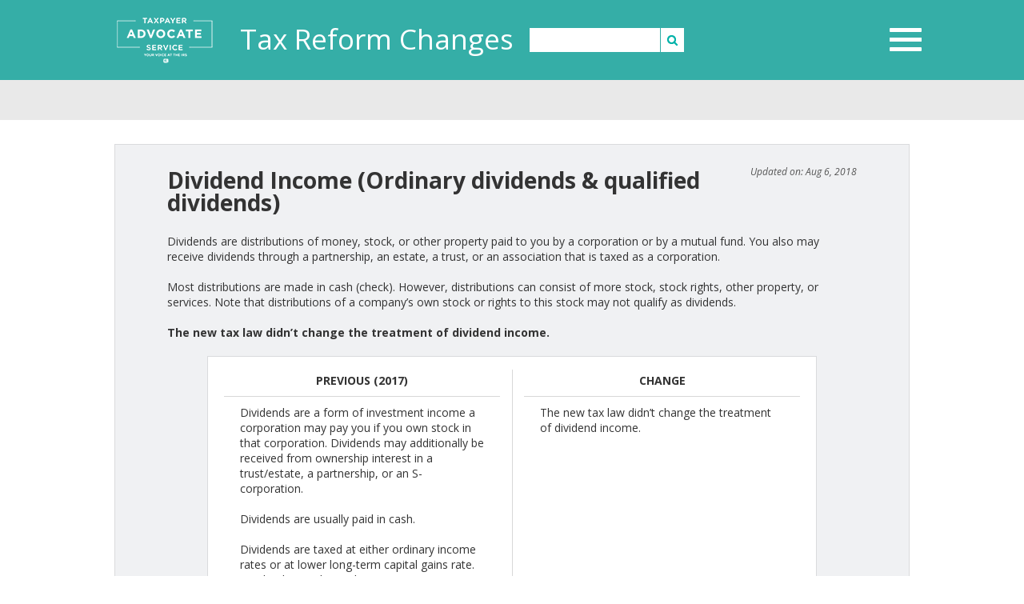

--- FILE ---
content_type: text/html; charset=UTF-8
request_url: https://www.taxchanges.us/change_item/dividend-income-ordinary-dividends-qualified-dividends/
body_size: 11905
content:
<!DOCTYPE html>
<!--[if lte IE 8 ]> <html lang="en-US" class="ie ie8 lte9 lte8 no-js"> <![endif]-->
<!--[if IE 9 ]>     <html lang="en-US" class="ie ie9 lte9 no-js"> <![endif]-->
<!--[if (gt IE 9)|!(IE)]><!--> <html lang="en-US" class="no-js"> <!--<![endif]-->
<head>
	<meta charset="UTF-8">
	<title>Dividend Income (Ordinary dividends &amp; qualified dividends) - TaxChanges.us</title>
	<meta name="HandheldFriendly" content="True">
	<meta name="MobileOptimized" content="320">
	<meta name="viewport" content="width=device-width, initial-scale=1">
	<meta http-equiv="cleartype" content="on">

	<!-- Google tag (gtag.js) -->
<script async src="https://www.googletagmanager.com/gtag/js?id=G-FL8K2QP40C"></script>
<script>
  window.dataLayer = window.dataLayer || [];
  function gtag(){dataLayer.push(arguments);}
  gtag('js', new Date());

  gtag('config', 'G-FL8K2QP40C');
</script>
	
	<meta name='robots' content='index, follow, max-image-preview:large, max-snippet:-1, max-video-preview:-1' />

	<!-- This site is optimized with the Yoast SEO plugin v26.6 - https://yoast.com/wordpress/plugins/seo/ -->
	<meta name="description" content="Most distributions are made in cash (check). However, distributions can consist of more stock, stock rights, other property, or services. Note that distributions of a company’s own stock or rights to this stock may not qualify as dividends. The new tax law didn’t change the treatment of dividend income." />
	<link rel="canonical" href="https://www.taxchanges.us/change_item/dividend-income-ordinary-dividends-qualified-dividends/" />
	<meta property="og:locale" content="en_US" />
	<meta property="og:type" content="article" />
	<meta property="og:title" content="Dividend Income (Ordinary dividends &amp; qualified dividends) - TaxChanges.us" />
	<meta property="og:description" content="Most distributions are made in cash (check). However, distributions can consist of more stock, stock rights, other property, or services. Note that distributions of a company’s own stock or rights to this stock may not qualify as dividends. The new tax law didn’t change the treatment of dividend income." />
	<meta property="og:url" content="https://www.taxchanges.us/change_item/dividend-income-ordinary-dividends-qualified-dividends/" />
	<meta property="og:site_name" content="TaxChanges.us" />
	<meta property="article:modified_time" content="2018-12-18T14:57:50+00:00" />
	<meta name="twitter:card" content="summary_large_image" />
	<script type="application/ld+json" class="yoast-schema-graph">{"@context":"https://schema.org","@graph":[{"@type":"WebPage","@id":"https://www.taxchanges.us/change_item/dividend-income-ordinary-dividends-qualified-dividends/","url":"https://www.taxchanges.us/change_item/dividend-income-ordinary-dividends-qualified-dividends/","name":"Dividend Income (Ordinary dividends & qualified dividends) - TaxChanges.us","isPartOf":{"@id":"https://www.taxchanges.us/#website"},"datePublished":"2018-08-06T20:00:24+00:00","dateModified":"2018-12-18T14:57:50+00:00","description":"Most distributions are made in cash (check). However, distributions can consist of more stock, stock rights, other property, or services. Note that distributions of a company’s own stock or rights to this stock may not qualify as dividends. The new tax law didn’t change the treatment of dividend income.","breadcrumb":{"@id":"https://www.taxchanges.us/change_item/dividend-income-ordinary-dividends-qualified-dividends/#breadcrumb"},"inLanguage":"en-US","potentialAction":[{"@type":"ReadAction","target":["https://www.taxchanges.us/change_item/dividend-income-ordinary-dividends-qualified-dividends/"]}]},{"@type":"BreadcrumbList","@id":"https://www.taxchanges.us/change_item/dividend-income-ordinary-dividends-qualified-dividends/#breadcrumb","itemListElement":[{"@type":"ListItem","position":1,"name":"Home","item":"https://www.taxchanges.us/"},{"@type":"ListItem","position":2,"name":"Change Items","item":"https://www.taxchanges.us/change_item/"},{"@type":"ListItem","position":3,"name":"Dividend Income (Ordinary dividends &#038; qualified dividends)"}]},{"@type":"WebSite","@id":"https://www.taxchanges.us/#website","url":"https://www.taxchanges.us/","name":"TaxChanges.us","description":"Shows you how the new tax law may change your future tax filings and helps you plan for these changes.","potentialAction":[{"@type":"SearchAction","target":{"@type":"EntryPoint","urlTemplate":"https://www.taxchanges.us/?s={search_term_string}"},"query-input":{"@type":"PropertyValueSpecification","valueRequired":true,"valueName":"search_term_string"}}],"inLanguage":"en-US"}]}</script>
	<!-- / Yoast SEO plugin. -->


<link rel='dns-prefetch' href='//cdnjs.cloudflare.com' />
<link rel='dns-prefetch' href='//use.fontawesome.com' />
<script type="text/javascript" id="wpp-js" src="https://www.taxchanges.us/wp-content/plugins/wordpress-popular-posts/assets/js/wpp.min.js?ver=7.3.6" data-sampling="0" data-sampling-rate="100" data-api-url="https://www.taxchanges.us/wp-json/wordpress-popular-posts" data-post-id="597" data-token="e2cf1455d3" data-lang="0" data-debug="0"></script>
<link rel="alternate" title="oEmbed (JSON)" type="application/json+oembed" href="https://www.taxchanges.us/wp-json/oembed/1.0/embed?url=https%3A%2F%2Fwww.taxchanges.us%2Fchange_item%2Fdividend-income-ordinary-dividends-qualified-dividends%2F" />
<link rel="alternate" title="oEmbed (XML)" type="text/xml+oembed" href="https://www.taxchanges.us/wp-json/oembed/1.0/embed?url=https%3A%2F%2Fwww.taxchanges.us%2Fchange_item%2Fdividend-income-ordinary-dividends-qualified-dividends%2F&#038;format=xml" />
<style id='wp-img-auto-sizes-contain-inline-css' type='text/css'>
img:is([sizes=auto i],[sizes^="auto," i]){contain-intrinsic-size:3000px 1500px}
/*# sourceURL=wp-img-auto-sizes-contain-inline-css */
</style>
<style id='wp-emoji-styles-inline-css' type='text/css'>

	img.wp-smiley, img.emoji {
		display: inline !important;
		border: none !important;
		box-shadow: none !important;
		height: 1em !important;
		width: 1em !important;
		margin: 0 0.07em !important;
		vertical-align: -0.1em !important;
		background: none !important;
		padding: 0 !important;
	}
/*# sourceURL=wp-emoji-styles-inline-css */
</style>
<style id='wp-block-library-inline-css' type='text/css'>
:root{--wp-block-synced-color:#7a00df;--wp-block-synced-color--rgb:122,0,223;--wp-bound-block-color:var(--wp-block-synced-color);--wp-editor-canvas-background:#ddd;--wp-admin-theme-color:#007cba;--wp-admin-theme-color--rgb:0,124,186;--wp-admin-theme-color-darker-10:#006ba1;--wp-admin-theme-color-darker-10--rgb:0,107,160.5;--wp-admin-theme-color-darker-20:#005a87;--wp-admin-theme-color-darker-20--rgb:0,90,135;--wp-admin-border-width-focus:2px}@media (min-resolution:192dpi){:root{--wp-admin-border-width-focus:1.5px}}.wp-element-button{cursor:pointer}:root .has-very-light-gray-background-color{background-color:#eee}:root .has-very-dark-gray-background-color{background-color:#313131}:root .has-very-light-gray-color{color:#eee}:root .has-very-dark-gray-color{color:#313131}:root .has-vivid-green-cyan-to-vivid-cyan-blue-gradient-background{background:linear-gradient(135deg,#00d084,#0693e3)}:root .has-purple-crush-gradient-background{background:linear-gradient(135deg,#34e2e4,#4721fb 50%,#ab1dfe)}:root .has-hazy-dawn-gradient-background{background:linear-gradient(135deg,#faaca8,#dad0ec)}:root .has-subdued-olive-gradient-background{background:linear-gradient(135deg,#fafae1,#67a671)}:root .has-atomic-cream-gradient-background{background:linear-gradient(135deg,#fdd79a,#004a59)}:root .has-nightshade-gradient-background{background:linear-gradient(135deg,#330968,#31cdcf)}:root .has-midnight-gradient-background{background:linear-gradient(135deg,#020381,#2874fc)}:root{--wp--preset--font-size--normal:16px;--wp--preset--font-size--huge:42px}.has-regular-font-size{font-size:1em}.has-larger-font-size{font-size:2.625em}.has-normal-font-size{font-size:var(--wp--preset--font-size--normal)}.has-huge-font-size{font-size:var(--wp--preset--font-size--huge)}.has-text-align-center{text-align:center}.has-text-align-left{text-align:left}.has-text-align-right{text-align:right}.has-fit-text{white-space:nowrap!important}#end-resizable-editor-section{display:none}.aligncenter{clear:both}.items-justified-left{justify-content:flex-start}.items-justified-center{justify-content:center}.items-justified-right{justify-content:flex-end}.items-justified-space-between{justify-content:space-between}.screen-reader-text{border:0;clip-path:inset(50%);height:1px;margin:-1px;overflow:hidden;padding:0;position:absolute;width:1px;word-wrap:normal!important}.screen-reader-text:focus{background-color:#ddd;clip-path:none;color:#444;display:block;font-size:1em;height:auto;left:5px;line-height:normal;padding:15px 23px 14px;text-decoration:none;top:5px;width:auto;z-index:100000}html :where(.has-border-color){border-style:solid}html :where([style*=border-top-color]){border-top-style:solid}html :where([style*=border-right-color]){border-right-style:solid}html :where([style*=border-bottom-color]){border-bottom-style:solid}html :where([style*=border-left-color]){border-left-style:solid}html :where([style*=border-width]){border-style:solid}html :where([style*=border-top-width]){border-top-style:solid}html :where([style*=border-right-width]){border-right-style:solid}html :where([style*=border-bottom-width]){border-bottom-style:solid}html :where([style*=border-left-width]){border-left-style:solid}html :where(img[class*=wp-image-]){height:auto;max-width:100%}:where(figure){margin:0 0 1em}html :where(.is-position-sticky){--wp-admin--admin-bar--position-offset:var(--wp-admin--admin-bar--height,0px)}@media screen and (max-width:600px){html :where(.is-position-sticky){--wp-admin--admin-bar--position-offset:0px}}

/*# sourceURL=wp-block-library-inline-css */
</style><style id='global-styles-inline-css' type='text/css'>
:root{--wp--preset--aspect-ratio--square: 1;--wp--preset--aspect-ratio--4-3: 4/3;--wp--preset--aspect-ratio--3-4: 3/4;--wp--preset--aspect-ratio--3-2: 3/2;--wp--preset--aspect-ratio--2-3: 2/3;--wp--preset--aspect-ratio--16-9: 16/9;--wp--preset--aspect-ratio--9-16: 9/16;--wp--preset--color--black: #000000;--wp--preset--color--cyan-bluish-gray: #abb8c3;--wp--preset--color--white: #ffffff;--wp--preset--color--pale-pink: #f78da7;--wp--preset--color--vivid-red: #cf2e2e;--wp--preset--color--luminous-vivid-orange: #ff6900;--wp--preset--color--luminous-vivid-amber: #fcb900;--wp--preset--color--light-green-cyan: #7bdcb5;--wp--preset--color--vivid-green-cyan: #00d084;--wp--preset--color--pale-cyan-blue: #8ed1fc;--wp--preset--color--vivid-cyan-blue: #0693e3;--wp--preset--color--vivid-purple: #9b51e0;--wp--preset--gradient--vivid-cyan-blue-to-vivid-purple: linear-gradient(135deg,rgb(6,147,227) 0%,rgb(155,81,224) 100%);--wp--preset--gradient--light-green-cyan-to-vivid-green-cyan: linear-gradient(135deg,rgb(122,220,180) 0%,rgb(0,208,130) 100%);--wp--preset--gradient--luminous-vivid-amber-to-luminous-vivid-orange: linear-gradient(135deg,rgb(252,185,0) 0%,rgb(255,105,0) 100%);--wp--preset--gradient--luminous-vivid-orange-to-vivid-red: linear-gradient(135deg,rgb(255,105,0) 0%,rgb(207,46,46) 100%);--wp--preset--gradient--very-light-gray-to-cyan-bluish-gray: linear-gradient(135deg,rgb(238,238,238) 0%,rgb(169,184,195) 100%);--wp--preset--gradient--cool-to-warm-spectrum: linear-gradient(135deg,rgb(74,234,220) 0%,rgb(151,120,209) 20%,rgb(207,42,186) 40%,rgb(238,44,130) 60%,rgb(251,105,98) 80%,rgb(254,248,76) 100%);--wp--preset--gradient--blush-light-purple: linear-gradient(135deg,rgb(255,206,236) 0%,rgb(152,150,240) 100%);--wp--preset--gradient--blush-bordeaux: linear-gradient(135deg,rgb(254,205,165) 0%,rgb(254,45,45) 50%,rgb(107,0,62) 100%);--wp--preset--gradient--luminous-dusk: linear-gradient(135deg,rgb(255,203,112) 0%,rgb(199,81,192) 50%,rgb(65,88,208) 100%);--wp--preset--gradient--pale-ocean: linear-gradient(135deg,rgb(255,245,203) 0%,rgb(182,227,212) 50%,rgb(51,167,181) 100%);--wp--preset--gradient--electric-grass: linear-gradient(135deg,rgb(202,248,128) 0%,rgb(113,206,126) 100%);--wp--preset--gradient--midnight: linear-gradient(135deg,rgb(2,3,129) 0%,rgb(40,116,252) 100%);--wp--preset--font-size--small: 13px;--wp--preset--font-size--medium: 20px;--wp--preset--font-size--large: 36px;--wp--preset--font-size--x-large: 42px;--wp--preset--spacing--20: 0.44rem;--wp--preset--spacing--30: 0.67rem;--wp--preset--spacing--40: 1rem;--wp--preset--spacing--50: 1.5rem;--wp--preset--spacing--60: 2.25rem;--wp--preset--spacing--70: 3.38rem;--wp--preset--spacing--80: 5.06rem;--wp--preset--shadow--natural: 6px 6px 9px rgba(0, 0, 0, 0.2);--wp--preset--shadow--deep: 12px 12px 50px rgba(0, 0, 0, 0.4);--wp--preset--shadow--sharp: 6px 6px 0px rgba(0, 0, 0, 0.2);--wp--preset--shadow--outlined: 6px 6px 0px -3px rgb(255, 255, 255), 6px 6px rgb(0, 0, 0);--wp--preset--shadow--crisp: 6px 6px 0px rgb(0, 0, 0);}:where(.is-layout-flex){gap: 0.5em;}:where(.is-layout-grid){gap: 0.5em;}body .is-layout-flex{display: flex;}.is-layout-flex{flex-wrap: wrap;align-items: center;}.is-layout-flex > :is(*, div){margin: 0;}body .is-layout-grid{display: grid;}.is-layout-grid > :is(*, div){margin: 0;}:where(.wp-block-columns.is-layout-flex){gap: 2em;}:where(.wp-block-columns.is-layout-grid){gap: 2em;}:where(.wp-block-post-template.is-layout-flex){gap: 1.25em;}:where(.wp-block-post-template.is-layout-grid){gap: 1.25em;}.has-black-color{color: var(--wp--preset--color--black) !important;}.has-cyan-bluish-gray-color{color: var(--wp--preset--color--cyan-bluish-gray) !important;}.has-white-color{color: var(--wp--preset--color--white) !important;}.has-pale-pink-color{color: var(--wp--preset--color--pale-pink) !important;}.has-vivid-red-color{color: var(--wp--preset--color--vivid-red) !important;}.has-luminous-vivid-orange-color{color: var(--wp--preset--color--luminous-vivid-orange) !important;}.has-luminous-vivid-amber-color{color: var(--wp--preset--color--luminous-vivid-amber) !important;}.has-light-green-cyan-color{color: var(--wp--preset--color--light-green-cyan) !important;}.has-vivid-green-cyan-color{color: var(--wp--preset--color--vivid-green-cyan) !important;}.has-pale-cyan-blue-color{color: var(--wp--preset--color--pale-cyan-blue) !important;}.has-vivid-cyan-blue-color{color: var(--wp--preset--color--vivid-cyan-blue) !important;}.has-vivid-purple-color{color: var(--wp--preset--color--vivid-purple) !important;}.has-black-background-color{background-color: var(--wp--preset--color--black) !important;}.has-cyan-bluish-gray-background-color{background-color: var(--wp--preset--color--cyan-bluish-gray) !important;}.has-white-background-color{background-color: var(--wp--preset--color--white) !important;}.has-pale-pink-background-color{background-color: var(--wp--preset--color--pale-pink) !important;}.has-vivid-red-background-color{background-color: var(--wp--preset--color--vivid-red) !important;}.has-luminous-vivid-orange-background-color{background-color: var(--wp--preset--color--luminous-vivid-orange) !important;}.has-luminous-vivid-amber-background-color{background-color: var(--wp--preset--color--luminous-vivid-amber) !important;}.has-light-green-cyan-background-color{background-color: var(--wp--preset--color--light-green-cyan) !important;}.has-vivid-green-cyan-background-color{background-color: var(--wp--preset--color--vivid-green-cyan) !important;}.has-pale-cyan-blue-background-color{background-color: var(--wp--preset--color--pale-cyan-blue) !important;}.has-vivid-cyan-blue-background-color{background-color: var(--wp--preset--color--vivid-cyan-blue) !important;}.has-vivid-purple-background-color{background-color: var(--wp--preset--color--vivid-purple) !important;}.has-black-border-color{border-color: var(--wp--preset--color--black) !important;}.has-cyan-bluish-gray-border-color{border-color: var(--wp--preset--color--cyan-bluish-gray) !important;}.has-white-border-color{border-color: var(--wp--preset--color--white) !important;}.has-pale-pink-border-color{border-color: var(--wp--preset--color--pale-pink) !important;}.has-vivid-red-border-color{border-color: var(--wp--preset--color--vivid-red) !important;}.has-luminous-vivid-orange-border-color{border-color: var(--wp--preset--color--luminous-vivid-orange) !important;}.has-luminous-vivid-amber-border-color{border-color: var(--wp--preset--color--luminous-vivid-amber) !important;}.has-light-green-cyan-border-color{border-color: var(--wp--preset--color--light-green-cyan) !important;}.has-vivid-green-cyan-border-color{border-color: var(--wp--preset--color--vivid-green-cyan) !important;}.has-pale-cyan-blue-border-color{border-color: var(--wp--preset--color--pale-cyan-blue) !important;}.has-vivid-cyan-blue-border-color{border-color: var(--wp--preset--color--vivid-cyan-blue) !important;}.has-vivid-purple-border-color{border-color: var(--wp--preset--color--vivid-purple) !important;}.has-vivid-cyan-blue-to-vivid-purple-gradient-background{background: var(--wp--preset--gradient--vivid-cyan-blue-to-vivid-purple) !important;}.has-light-green-cyan-to-vivid-green-cyan-gradient-background{background: var(--wp--preset--gradient--light-green-cyan-to-vivid-green-cyan) !important;}.has-luminous-vivid-amber-to-luminous-vivid-orange-gradient-background{background: var(--wp--preset--gradient--luminous-vivid-amber-to-luminous-vivid-orange) !important;}.has-luminous-vivid-orange-to-vivid-red-gradient-background{background: var(--wp--preset--gradient--luminous-vivid-orange-to-vivid-red) !important;}.has-very-light-gray-to-cyan-bluish-gray-gradient-background{background: var(--wp--preset--gradient--very-light-gray-to-cyan-bluish-gray) !important;}.has-cool-to-warm-spectrum-gradient-background{background: var(--wp--preset--gradient--cool-to-warm-spectrum) !important;}.has-blush-light-purple-gradient-background{background: var(--wp--preset--gradient--blush-light-purple) !important;}.has-blush-bordeaux-gradient-background{background: var(--wp--preset--gradient--blush-bordeaux) !important;}.has-luminous-dusk-gradient-background{background: var(--wp--preset--gradient--luminous-dusk) !important;}.has-pale-ocean-gradient-background{background: var(--wp--preset--gradient--pale-ocean) !important;}.has-electric-grass-gradient-background{background: var(--wp--preset--gradient--electric-grass) !important;}.has-midnight-gradient-background{background: var(--wp--preset--gradient--midnight) !important;}.has-small-font-size{font-size: var(--wp--preset--font-size--small) !important;}.has-medium-font-size{font-size: var(--wp--preset--font-size--medium) !important;}.has-large-font-size{font-size: var(--wp--preset--font-size--large) !important;}.has-x-large-font-size{font-size: var(--wp--preset--font-size--x-large) !important;}
/*# sourceURL=global-styles-inline-css */
</style>

<style id='classic-theme-styles-inline-css' type='text/css'>
/*! This file is auto-generated */
.wp-block-button__link{color:#fff;background-color:#32373c;border-radius:9999px;box-shadow:none;text-decoration:none;padding:calc(.667em + 2px) calc(1.333em + 2px);font-size:1.125em}.wp-block-file__button{background:#32373c;color:#fff;text-decoration:none}
/*# sourceURL=/wp-includes/css/classic-themes.min.css */
</style>
<link rel='stylesheet' id='wordpress-popular-posts-css-css' href='https://www.taxchanges.us/wp-content/plugins/wordpress-popular-posts/assets/css/wpp.css?ver=7.3.6' type='text/css' media='all' />
<link rel='stylesheet' id='main-style-css' href='https://www.taxchanges.us/wp-content/themes/tas-forms/dist/styles/app.min.css?ver=6.9' type='text/css' media='screen' />
<link rel='stylesheet' id='print-style-css' href='https://www.taxchanges.us/wp-content/themes/tas-forms/print.css?ver=6.9' type='text/css' media='print' />
<link rel='stylesheet' id='overrides-style-css' href='https://www.taxchanges.us/wp-content/themes/tas-forms/overrides.css?ver=6.9' type='text/css' media='screen' />
<link rel='stylesheet' id='searchwp-live-search-css' href='https://www.taxchanges.us/wp-content/plugins/searchwp-live-ajax-search/assets/styles/style.min.css?ver=1.8.7' type='text/css' media='all' />
<style id='searchwp-live-search-inline-css' type='text/css'>
.searchwp-live-search-result .searchwp-live-search-result--title a {
  font-size: 16px;
}
.searchwp-live-search-result .searchwp-live-search-result--price {
  font-size: 14px;
}
.searchwp-live-search-result .searchwp-live-search-result--add-to-cart .button {
  font-size: 14px;
}

/*# sourceURL=searchwp-live-search-inline-css */
</style>
<link rel='stylesheet' id='bfa-font-awesome-css' href='https://use.fontawesome.com/releases/v5.15.4/css/all.css?ver=2.0.3' type='text/css' media='all' />
<link rel='stylesheet' id='bfa-font-awesome-v4-shim-css' href='https://use.fontawesome.com/releases/v5.15.4/css/v4-shims.css?ver=2.0.3' type='text/css' media='all' />
<style id='bfa-font-awesome-v4-shim-inline-css' type='text/css'>

			@font-face {
				font-family: 'FontAwesome';
				src: url('https://use.fontawesome.com/releases/v5.15.4/webfonts/fa-brands-400.eot'),
				url('https://use.fontawesome.com/releases/v5.15.4/webfonts/fa-brands-400.eot?#iefix') format('embedded-opentype'),
				url('https://use.fontawesome.com/releases/v5.15.4/webfonts/fa-brands-400.woff2') format('woff2'),
				url('https://use.fontawesome.com/releases/v5.15.4/webfonts/fa-brands-400.woff') format('woff'),
				url('https://use.fontawesome.com/releases/v5.15.4/webfonts/fa-brands-400.ttf') format('truetype'),
				url('https://use.fontawesome.com/releases/v5.15.4/webfonts/fa-brands-400.svg#fontawesome') format('svg');
			}

			@font-face {
				font-family: 'FontAwesome';
				src: url('https://use.fontawesome.com/releases/v5.15.4/webfonts/fa-solid-900.eot'),
				url('https://use.fontawesome.com/releases/v5.15.4/webfonts/fa-solid-900.eot?#iefix') format('embedded-opentype'),
				url('https://use.fontawesome.com/releases/v5.15.4/webfonts/fa-solid-900.woff2') format('woff2'),
				url('https://use.fontawesome.com/releases/v5.15.4/webfonts/fa-solid-900.woff') format('woff'),
				url('https://use.fontawesome.com/releases/v5.15.4/webfonts/fa-solid-900.ttf') format('truetype'),
				url('https://use.fontawesome.com/releases/v5.15.4/webfonts/fa-solid-900.svg#fontawesome') format('svg');
			}

			@font-face {
				font-family: 'FontAwesome';
				src: url('https://use.fontawesome.com/releases/v5.15.4/webfonts/fa-regular-400.eot'),
				url('https://use.fontawesome.com/releases/v5.15.4/webfonts/fa-regular-400.eot?#iefix') format('embedded-opentype'),
				url('https://use.fontawesome.com/releases/v5.15.4/webfonts/fa-regular-400.woff2') format('woff2'),
				url('https://use.fontawesome.com/releases/v5.15.4/webfonts/fa-regular-400.woff') format('woff'),
				url('https://use.fontawesome.com/releases/v5.15.4/webfonts/fa-regular-400.ttf') format('truetype'),
				url('https://use.fontawesome.com/releases/v5.15.4/webfonts/fa-regular-400.svg#fontawesome') format('svg');
				unicode-range: U+F004-F005,U+F007,U+F017,U+F022,U+F024,U+F02E,U+F03E,U+F044,U+F057-F059,U+F06E,U+F070,U+F075,U+F07B-F07C,U+F080,U+F086,U+F089,U+F094,U+F09D,U+F0A0,U+F0A4-F0A7,U+F0C5,U+F0C7-F0C8,U+F0E0,U+F0EB,U+F0F3,U+F0F8,U+F0FE,U+F111,U+F118-F11A,U+F11C,U+F133,U+F144,U+F146,U+F14A,U+F14D-F14E,U+F150-F152,U+F15B-F15C,U+F164-F165,U+F185-F186,U+F191-F192,U+F1AD,U+F1C1-F1C9,U+F1CD,U+F1D8,U+F1E3,U+F1EA,U+F1F6,U+F1F9,U+F20A,U+F247-F249,U+F24D,U+F254-F25B,U+F25D,U+F267,U+F271-F274,U+F279,U+F28B,U+F28D,U+F2B5-F2B6,U+F2B9,U+F2BB,U+F2BD,U+F2C1-F2C2,U+F2D0,U+F2D2,U+F2DC,U+F2ED,U+F328,U+F358-F35B,U+F3A5,U+F3D1,U+F410,U+F4AD;
			}
		
/*# sourceURL=bfa-font-awesome-v4-shim-inline-css */
</style>
<script type="text/javascript" src="https://cdnjs.cloudflare.com/ajax/libs/jquery/2.2.4/jquery.js?ver=6.9" id="jquery-js"></script>
<link rel="https://api.w.org/" href="https://www.taxchanges.us/wp-json/" /><link rel='shortlink' href='https://www.taxchanges.us/?p=597' />
<script type="text/javascript">
(function(url){
	if(/(?:Chrome\/26\.0\.1410\.63 Safari\/537\.31|WordfenceTestMonBot)/.test(navigator.userAgent)){ return; }
	var addEvent = function(evt, handler) {
		if (window.addEventListener) {
			document.addEventListener(evt, handler, false);
		} else if (window.attachEvent) {
			document.attachEvent('on' + evt, handler);
		}
	};
	var removeEvent = function(evt, handler) {
		if (window.removeEventListener) {
			document.removeEventListener(evt, handler, false);
		} else if (window.detachEvent) {
			document.detachEvent('on' + evt, handler);
		}
	};
	var evts = 'contextmenu dblclick drag dragend dragenter dragleave dragover dragstart drop keydown keypress keyup mousedown mousemove mouseout mouseover mouseup mousewheel scroll'.split(' ');
	var logHuman = function() {
		if (window.wfLogHumanRan) { return; }
		window.wfLogHumanRan = true;
		var wfscr = document.createElement('script');
		wfscr.type = 'text/javascript';
		wfscr.async = true;
		wfscr.src = url + '&r=' + Math.random();
		(document.getElementsByTagName('head')[0]||document.getElementsByTagName('body')[0]).appendChild(wfscr);
		for (var i = 0; i < evts.length; i++) {
			removeEvent(evts[i], logHuman);
		}
	};
	for (var i = 0; i < evts.length; i++) {
		addEvent(evts[i], logHuman);
	}
})('//www.taxchanges.us/?wordfence_lh=1&hid=9D2BB4D94AD6708D854DAEA2EBD39DFD');
</script>            <style id="wpp-loading-animation-styles">@-webkit-keyframes bgslide{from{background-position-x:0}to{background-position-x:-200%}}@keyframes bgslide{from{background-position-x:0}to{background-position-x:-200%}}.wpp-widget-block-placeholder,.wpp-shortcode-placeholder{margin:0 auto;width:60px;height:3px;background:#dd3737;background:linear-gradient(90deg,#dd3737 0%,#571313 10%,#dd3737 100%);background-size:200% auto;border-radius:3px;-webkit-animation:bgslide 1s infinite linear;animation:bgslide 1s infinite linear}</style>
             
<!-- Google Tag Manager -->
<script>(function(w,d,s,l,i){w[l]=w[l]||[];w[l].push({'gtm.start':
new Date().getTime(),event:'gtm.js'});var f=d.getElementsByTagName(s)[0],
j=d.createElement(s),dl=l!='dataLayer'?'&l='+l:'';j.async=true;j.src=
'https://www.googletagmanager.com/gtm.js?id='+i+dl;f.parentNode.insertBefore(j,f);
})(window,document,'script','dataLayer','GTM-P8W934F');</script>
<!-- End Google Tag Manager -->

 
<link rel="icon" href="https://www.taxchanges.us/wp-content/uploads/2020/12/cropped-FavIconTTK3-32x32.png" sizes="32x32" />
<link rel="icon" href="https://www.taxchanges.us/wp-content/uploads/2020/12/cropped-FavIconTTK3-192x192.png" sizes="192x192" />
<link rel="apple-touch-icon" href="https://www.taxchanges.us/wp-content/uploads/2020/12/cropped-FavIconTTK3-180x180.png" />
<meta name="msapplication-TileImage" content="https://www.taxchanges.us/wp-content/uploads/2020/12/cropped-FavIconTTK3-270x270.png" />
		<style type="text/css" id="wp-custom-css">
			.sub-head{
	height:50px;

}
.sub-head .signup-content{
	margin-top: 2px;
}
.signup-content{
	display:none !important;
	visibility: hidden !important;

}

.logo {
  content: url(https://www.taxchanges.us/wp-content/uploads/2021/04/TAS-logo-white.png); 
}		</style>
		
	<!--[if lte IE 9 ]>
		<script src="https://www.taxchanges.us/wp-content/themes/tas-forms/scripts/vendor/respond.js"></script>
		<script src="https://www.taxchanges.us/wp-content/themes/tas-forms/scripts/vendor/mediamatch.js"></script>
	<![endif]-->
</head><body class="wp-singular change_item-template-default single single-change_item postid-597 wp-theme-tas-forms change_item-dividend-income-ordinary-dividends-qualified-dividends">
	 
<!-- Google Tag Manager (noscript) -->
<noscript><iframe src="https://www.googletagmanager.com/ns.html?id=GTM-P8W934F"
height="0" width="0" style="display:none;visibility:hidden"></iframe></noscript>
<!-- End Google Tag Manager (noscript) -->

 
<header class="header">
	<div class="header-container container">
		<div class="header-content">
			<a href="https://www.taxchanges.us" class="logo"><img src="/wp-content/themes/tas-forms/images/TAS_logo_sm.png" alt="Tax Reform Changes "></a>
			<div class="site-title lang-en">
				<a href="https://www.taxchanges.us">Tax Reform Changes </a>
			</div>			<div class="header-search-form">
				<form class="search-form" method="GET" action="/en">
					<input type="text" name="s" value="" data-swplive="true" />
					<span class="fa fa-searchx search-icon" onclick="$('.search-form [type=submit]').click()"></span>
					<input type="submit" />
				</form>
				<script>
					jQuery(document).ready(function($) {
						$(".search-form .fa-search").click(function(event) {
							$(this).parent().submit();
						});
					});
				</script>
			</div>
		</div>		<div class="nav-wrapper">
			<div class="nav-icon">
				<span></span>
				<span></span>
				<span></span>
				<span></span>
			</div>
		</div>
		<div class="header-menu"><nav class="mainMenu-menu"><ul id="menu-main-nav" class="mainMenu-list"><li id="menu-item-251" class="menu-item menu-item-type-custom menu-item-object-custom menu-item-home menu-item-251"><a href="https://www.taxchanges.us">Tax Changes by Topic</a></li>
<li id="menu-item-124" class="menu-item menu-item-type-post_type menu-item-object-page menu-item-124"><a href="https://www.taxchanges.us/forms/">2018 Tax Changes by Form</a></li>
<li id="menu-item-123" class="menu-item menu-item-type-post_type menu-item-object-page menu-item-123"><a href="https://www.taxchanges.us/how-will-this-affect-me/">How Will This Affect Me?</a></li>
<li id="menu-item-126" class="menu-item menu-item-type-custom menu-item-object-custom menu-item-126"><a target="_blank" href="https://www.irs.gov/paycheck-checkup">Paycheck Checkup</a></li>
<li id="menu-item-127" class="menu-item menu-item-type-custom menu-item-object-custom menu-item-127"><a target="_blank" href="https://www.taxpayeradvocate.irs.gov">Taxpayer Advocate Service</a></li>
</ul></nav>		</div>
	</div>
</header>
<div class="sub-head">
	<div class="container">
		<div class="signup-content">				<div class="signup-copy"><strong>Sign up for updates</strong>				</div>					</div>
		<div class="lang-switcher">		</div>
	</div>
</div>
	<main class="main">
		<section class="form-section">
	<div class="container">
		<div class="row">
			<div class="col-md-12">
				<!-- <div class="page-title">
					<h1 class="userFormatted-title">Dividend Income (Ordinary dividends &#038; qualified dividends)</h1>
				</div> -->
				<div class="section-content">					
						<div class="item-content">			<div class="item-title">					<h1>Dividend Income (Ordinary dividends & qualified dividends)</h1>					
				<div class="pub-date">Updated on: Aug 6, 2018 </div>
			</div>			<div class="item-desc"><p>Dividends are distributions of money, stock, or other property paid to you by a corporation or by a mutual fund. You also may receive dividends through a partnership, an estate, a trust, or an association that is taxed as a corporation.</p>
<p>&nbsp;</p>
<p>Most distributions are made in cash (check). However, distributions can consist of more stock, stock rights, other property, or services. Note that distributions of a company’s own stock or rights to this stock may not qualify as dividends.</p>
<p>&nbsp;</p>
<p><strong>The new tax law didn’t change the treatment of dividend income.</strong></p>
			</div>		<div class="item-table">
			<div class="row">
				<div class="col-md-6">
					<div class="prev-col">
						<div class="prev-header">Previous (2017)						</div>
						<div class="prev-copy user-content"><p>Dividends are a form of investment income a corporation may pay you if you own stock in that corporation. Dividends may additionally be received from ownership interest in a trust/estate, a partnership, or an S-corporation.</p>
<p>&nbsp;</p>
<p>Dividends are usually paid in cash.</p>
<p>&nbsp;</p>
<p>Dividends are taxed at either ordinary income rates or at lower long-term capital gains rate. Dividends taxed at ordinary income rates are called ordinary dividends. Dividends taxed at the lower long-term capital gains rate are called qualified dividends.</p>
<p>&nbsp;</p>
<p>Qualified dividends are paid from stock held for more than a statutorily-mandated period. For more information, see <a href="https://www.irs.gov/pub/irs-pdf/p550.pdf" target="_blank" rel="noopener">Publication 550, <em>Investment Income and Expenses</em>.</a></p>
<p>&nbsp;</p>
<p>If you own stock in a corporation which pays dividends over $10 annually, the corporation will send you an IRS Form 1099-DIV, Dividends and Distributions. This form should indicate whether the dividends are ordinary or qualified. See <a href="https://www.irs.gov/pub/irs-pdf/i1040gi.pdf" target="_blank" rel="noopener">IRS Form1040 Instructions</a>.</p>
<p>&nbsp;</p>
<p>If you earn more than $1,500 in dividend income, you must fill in and attach an <a href="https://www.irs.gov/pub/irs-pdf/f1040sb.pdf" target="_blank" rel="noopener">IRS Form Schedule B, <em>Interest and Ordinary Dividends</em>.</a> Not all distributions are taxable. Some distributions are a return of your cost or basis. You won’t be taxed on those distributions until you recover your cost. For more information, see<a href="https://www.irs.gov/pub/irs-pdf/p550.pdf" target="_blank" rel="noopener"> IRS Publication 550, <em>Investment Income and Expenses.</em></a></p>
						</div>
					</div>
				</div>
				<div class="col-md-6">
					<div class="change-col">
						<div class="change-header">Change						</div>
						<div class="change-copy user-content"><p>The new tax law didn’t change the treatment of dividend income.</p>
						</div>
					</div>
				</div>
			</div>
		</div>			<div class="resources-content">
				<div class="resources-title">
					<h4>Additional information and resources:					</h4>
				</div>
				<ul>						<li class="resources-item"><a href="https://www.irs.gov/pub/irs-pdf/p550.pdf" target="_blank">Publication 550 – Investment Income and Expenses</a></li>						<li class="resources-item"><a href="https://www.irs.gov/taxtopics/tc404" target="_blank">Topic No. 404 - Dividends</a></li>						<li class="resources-item"><a href="https://www.irs.gov/faqs/interest-dividends-other-types-of-income/1099-div-dividend-income/1099-div-dividend-income" target="_blank">FAQ – 1099 DIV Dividend Income</a></li>						<li class="resources-item"><a href="https://www.irs.gov/pub/irs-pdf/i1040gi.pdf" target="_blank">1040 Instructions - [Line 9a/9b] – Dividends</a></li>				</ul>
			</div>
		<div class="change-line-content">				<div class="row">
					<div class="col-md-12">
						<h4 class="change-line-title">Where to find it on the tax return:						</h4>
						<div class="change-line-copy"><a target="_blank" href="/forms#rect-3660">2017 Form 1040, line 9a and 9b</a>						</div>
					</div>
				</div>				<div class="row">
					<div class="col-md-12">
						<div class="change-line-copy"><a href="https://www.irs.gov/pub/irs-prior/f1040--2018.pdf" target="_blank">2018 Form 1040, line 3a and 3b</a>						</div>
					</div>
				</div>
		</div>
	</div>				</div>
			</div>
		</div>
	</div>
</section>
<script type="text/javascript">
	var isIE11 = !!window.MSInputMethodContext && !!document.documentMode;
	var _print = false;
		if( _print ) {
		if( isIE11 ) {
			document.execCommand('print', false, null);
		} else {
			window.print();
		}
	}
</script>	</main>

	<footer class="footer">
	<div class="footer-container container">
		<div class="row">
			<div class="col-md-8">
				<div class="footer-nav"><nav class="footer-menu menuBar menuBar--text"><ul id="menu-footer-nav" class="footer-menuList menuBar-list"><li id="menu-item-209" class="ext menu-item menu-item-type-custom menu-item-object-custom menu-item-209"><a target="_blank" href="https://www.taxpayeradvocate.irs.gov/get-help/">Get Help</a></li>
<li id="menu-item-210" class="ext menu-item menu-item-type-custom menu-item-object-custom menu-item-210"><a target="_blank" href="https://www.taxpayeradvocate.irs.gov/get-help/taxpayer-rights/">Taxpayer Rights</a></li>
<li id="menu-item-364" class="menu-item menu-item-type-custom menu-item-object-custom menu-item-364"><a target="_blank" href="https://www.improveirs.org/">Submit a Tax Reform Suggestion</a></li>
<li id="menu-item-211" class="ext menu-item menu-item-type-custom menu-item-object-custom menu-item-211"><a target="_blank" href="https://www.taxpayeradvocate.irs.gov/about-us/">About TAS</a></li>
<li id="menu-item-213" class="ext menu-item menu-item-type-custom menu-item-object-custom menu-item-213"><a target="_blank" href="https://www.taxpayeradvocate.irs.gov/contact-us/">Contact Us</a></li>
</ul></nav>				</div>
			</div>
			<div class="col-md-3 offset-md-1">
				<div class="footer-lang-switcher">				</div>
				<div class="social">
					<h5>FIND US AT:</h5>
					<a href="https://www.facebook.com/YourVoiceAtIRS" target="_blank" class="fb"></a>
					<a href="https://twitter.com/YourVoiceatIRS" target="_blank" class="tw"></a>
					<a href="https://www.youtube.com/user/TASNTA" target="_blank" class="yt"></a>
					<a href="https://www.linkedin.com/company/taxpayer-advocate-service" target="_blank" class="li">
					</a>
				</div>
			</div>
		</div>
		<div class="row">
			<div class="col-md-8">		
				<div class="footer-copy">The information contained on this site provides helpful tax reform information. The information is accurate, but isn’t tax advice and can’t be used to show a legal position.				</div>
			</div>
		</div>
	</div>
	<div class="green-bar"></div>
	<script src="/wp-content/plugins/image-map-pro-wordpress/js/image-map-pro.min.js"></script>
	<script type="speculationrules">
{"prefetch":[{"source":"document","where":{"and":[{"href_matches":"/*"},{"not":{"href_matches":["/wp-*.php","/wp-admin/*","/wp-content/uploads/*","/wp-content/*","/wp-content/plugins/*","/wp-content/themes/tas-forms/*","/*\\?(.+)"]}},{"not":{"selector_matches":"a[rel~=\"nofollow\"]"}},{"not":{"selector_matches":".no-prefetch, .no-prefetch a"}}]},"eagerness":"conservative"}]}
</script>
<script type="text/javascript">(function(){}());</script>
<script type="text/javascript">
/*<![CDATA[*/
(function() {
var sz = document.createElement('script'); sz.type = 'text/javascript'; sz.async = true;
sz.src = '//siteimproveanalytics.com/js/siteanalyze_6014161.js';
var s = document.getElementsByTagName('script')[0]; s.parentNode.insertBefore(sz, s);
})();
/*]]>*/
</script> 

        <style>
            .searchwp-live-search-results {
                opacity: 0;
                transition: opacity .25s ease-in-out;
                -moz-transition: opacity .25s ease-in-out;
                -webkit-transition: opacity .25s ease-in-out;
                height: 0;
                overflow: hidden;
                z-index: 9999995; /* Exceed SearchWP Modal Search Form overlay. */
                position: absolute;
                display: none;
            }

            .searchwp-live-search-results-showing {
                display: block;
                opacity: 1;
                height: auto;
                overflow: auto;
            }

            .searchwp-live-search-no-results {
                padding: 3em 2em 0;
                text-align: center;
            }

            .searchwp-live-search-no-min-chars:after {
                content: "Continue typing";
                display: block;
                text-align: center;
                padding: 2em 2em 0;
            }
        </style>
                <script>
            var _SEARCHWP_LIVE_AJAX_SEARCH_BLOCKS = true;
            var _SEARCHWP_LIVE_AJAX_SEARCH_ENGINE = 'default';
            var _SEARCHWP_LIVE_AJAX_SEARCH_CONFIG = 'default';
        </script>
        <script type="text/javascript" id="main-js-extra">
/* <![CDATA[ */
var urls = {"base":"https://www.taxchanges.us","theme":"https://www.taxchanges.us/wp-content/themes/tas-forms","ajax":"https://www.taxchanges.us/wp-admin/admin-ajax.php"};
var info = [];
//# sourceURL=main-js-extra
/* ]]> */
</script>
<script type="text/javascript" src="https://www.taxchanges.us/wp-content/themes/tas-forms/dist/scripts/app.min.js?ver=6.9" id="main-js"></script>
<script type="text/javascript" id="swp-live-search-client-js-extra">
/* <![CDATA[ */
var searchwp_live_search_params = [];
searchwp_live_search_params = {"ajaxurl":"https:\/\/www.taxchanges.us\/wp-admin\/admin-ajax.php","origin_id":597,"config":{"default":{"engine":"default","input":{"delay":300,"min_chars":3},"results":{"position":"bottom","width":"auto","offset":{"x":0,"y":5}},"spinner":{"lines":12,"length":8,"width":3,"radius":8,"scale":1,"corners":1,"color":"#424242","fadeColor":"transparent","speed":1,"rotate":0,"animation":"searchwp-spinner-line-fade-quick","direction":1,"zIndex":2000000000,"className":"spinner","top":"50%","left":"50%","shadow":"0 0 1px transparent","position":"absolute"}}},"msg_no_config_found":"No valid SearchWP Live Search configuration found!","aria_instructions":"When autocomplete results are available use up and down arrows to review and enter to go to the desired page. Touch device users, explore by touch or with swipe gestures."};;
//# sourceURL=swp-live-search-client-js-extra
/* ]]> */
</script>
<script type="text/javascript" src="https://www.taxchanges.us/wp-content/plugins/searchwp-live-ajax-search/assets/javascript/dist/script.min.js?ver=1.8.7" id="swp-live-search-client-js"></script>
<script id="wp-emoji-settings" type="application/json">
{"baseUrl":"https://s.w.org/images/core/emoji/17.0.2/72x72/","ext":".png","svgUrl":"https://s.w.org/images/core/emoji/17.0.2/svg/","svgExt":".svg","source":{"concatemoji":"https://www.taxchanges.us/wp-includes/js/wp-emoji-release.min.js?ver=6.9"}}
</script>
<script type="module">
/* <![CDATA[ */
/*! This file is auto-generated */
const a=JSON.parse(document.getElementById("wp-emoji-settings").textContent),o=(window._wpemojiSettings=a,"wpEmojiSettingsSupports"),s=["flag","emoji"];function i(e){try{var t={supportTests:e,timestamp:(new Date).valueOf()};sessionStorage.setItem(o,JSON.stringify(t))}catch(e){}}function c(e,t,n){e.clearRect(0,0,e.canvas.width,e.canvas.height),e.fillText(t,0,0);t=new Uint32Array(e.getImageData(0,0,e.canvas.width,e.canvas.height).data);e.clearRect(0,0,e.canvas.width,e.canvas.height),e.fillText(n,0,0);const a=new Uint32Array(e.getImageData(0,0,e.canvas.width,e.canvas.height).data);return t.every((e,t)=>e===a[t])}function p(e,t){e.clearRect(0,0,e.canvas.width,e.canvas.height),e.fillText(t,0,0);var n=e.getImageData(16,16,1,1);for(let e=0;e<n.data.length;e++)if(0!==n.data[e])return!1;return!0}function u(e,t,n,a){switch(t){case"flag":return n(e,"\ud83c\udff3\ufe0f\u200d\u26a7\ufe0f","\ud83c\udff3\ufe0f\u200b\u26a7\ufe0f")?!1:!n(e,"\ud83c\udde8\ud83c\uddf6","\ud83c\udde8\u200b\ud83c\uddf6")&&!n(e,"\ud83c\udff4\udb40\udc67\udb40\udc62\udb40\udc65\udb40\udc6e\udb40\udc67\udb40\udc7f","\ud83c\udff4\u200b\udb40\udc67\u200b\udb40\udc62\u200b\udb40\udc65\u200b\udb40\udc6e\u200b\udb40\udc67\u200b\udb40\udc7f");case"emoji":return!a(e,"\ud83e\u1fac8")}return!1}function f(e,t,n,a){let r;const o=(r="undefined"!=typeof WorkerGlobalScope&&self instanceof WorkerGlobalScope?new OffscreenCanvas(300,150):document.createElement("canvas")).getContext("2d",{willReadFrequently:!0}),s=(o.textBaseline="top",o.font="600 32px Arial",{});return e.forEach(e=>{s[e]=t(o,e,n,a)}),s}function r(e){var t=document.createElement("script");t.src=e,t.defer=!0,document.head.appendChild(t)}a.supports={everything:!0,everythingExceptFlag:!0},new Promise(t=>{let n=function(){try{var e=JSON.parse(sessionStorage.getItem(o));if("object"==typeof e&&"number"==typeof e.timestamp&&(new Date).valueOf()<e.timestamp+604800&&"object"==typeof e.supportTests)return e.supportTests}catch(e){}return null}();if(!n){if("undefined"!=typeof Worker&&"undefined"!=typeof OffscreenCanvas&&"undefined"!=typeof URL&&URL.createObjectURL&&"undefined"!=typeof Blob)try{var e="postMessage("+f.toString()+"("+[JSON.stringify(s),u.toString(),c.toString(),p.toString()].join(",")+"));",a=new Blob([e],{type:"text/javascript"});const r=new Worker(URL.createObjectURL(a),{name:"wpTestEmojiSupports"});return void(r.onmessage=e=>{i(n=e.data),r.terminate(),t(n)})}catch(e){}i(n=f(s,u,c,p))}t(n)}).then(e=>{for(const n in e)a.supports[n]=e[n],a.supports.everything=a.supports.everything&&a.supports[n],"flag"!==n&&(a.supports.everythingExceptFlag=a.supports.everythingExceptFlag&&a.supports[n]);var t;a.supports.everythingExceptFlag=a.supports.everythingExceptFlag&&!a.supports.flag,a.supports.everything||((t=a.source||{}).concatemoji?r(t.concatemoji):t.wpemoji&&t.twemoji&&(r(t.twemoji),r(t.wpemoji)))});
//# sourceURL=https://www.taxchanges.us/wp-includes/js/wp-emoji-loader.min.js
/* ]]> */
</script>
</footer>		<script type="text/javascript" src="//s7.addthis.com/js/300/addthis_widget.js#pubid=ra-5b2be464844f0d8f"></script>

</body>
</html>
<!--
Performance optimized by W3 Total Cache. Learn more: https://www.boldgrid.com/w3-total-cache/?utm_source=w3tc&utm_medium=footer_comment&utm_campaign=free_plugin

Page Caching using Memcached 
Database Caching 18/116 queries in 0.157 seconds using Memcached

Served from: www.taxchanges.us @ 2025-12-21 16:09:37 by W3 Total Cache
-->

--- FILE ---
content_type: text/css
request_url: https://www.taxchanges.us/wp-content/themes/tas-forms/overrides.css?ver=6.9
body_size: 914
content:
.site-title.lang-es {
	font-size: 30px !important;
}

.print-single-change {
	display:inline-block;
	margin-bottom:10px;
}
#print-single-change-iframe {
	display:none;
}
.sub-head .container {
	display:block !important;
}
.sub-head .signup-content {
	float:left;
}
.sub-head .lang-switcher {
	float:right;
	margin-top:10px;
}
.sub-head .wpml-ls {
	border:none !important;
	padding:0 !important;
	margin:0 !important;
}
.sub-head .container:after {
	content:"";
	display:block;
	clear:both;
}
.wpml-ls-statics-footer a {
	background:none !important;
}
.wpml-ls-legacy-list-horizontal.wpml-ls-statics-footer {
	margin-bottom:0 !important;
}

/* uncomment to hide current language from language switcher in signup toolbar */

.sub-head .wpml-ls .wpml-ls-current-language, .sub-head .wpml-ls .wpml-ls-display {
	display:none !important;
}


@media only screen and (max-width: 1024px) {
	.sub-head {
		height:auto;
	}
	.sub-head .signup-content {
		width:100%;
	}
	.sub-head .lang-switcher {
		float:left;
		margin:0 0 5px 0;
	}
	.wpml-ls-legacy-list-horizontal ul li a {
		padding-left:0;
		padding-right:20px;
	}
}
@media only screen and (max-width: 576px) {
	.sub-head .signup-content {
		height:auto;
	}
	.sub-head .lang-switcher {
		margin:5px 0;
	}
	.site-title.lang-es {
	font-size: 21px !important;
}
}

/* SEARCH WP */

.form-section.search-container .section-content {
	display:block;
}
.searchwp-highlight {
	font-weight:bold;
}
.search-container .page-title {
	margin-top:30px;
}
.search-container .search-result {
	margin-bottom:25px;
}
.search-container .search-result:first-child {
	margin-top:25px;
}
.search-container .search-result h3 {
	margin-bottom:5px;
}
.search-container .posts-navigation {
	border-top:solid 1px #dadbdd;
	padding-top:25px;
	margin-bottom:25px;
}
.search-container .posts-navigation h2 {
	margin-bottom:5px;
}
.search-container .posts-navigation .nav-links .nav-previous {
	float:left;
}
.search-container .posts-navigation .nav-links .nav-next {
	float:right;
}
.search-container .posts-navigation .nav-links:after {
	content:"";
	display:block;
	clear:both;
}
.search-form {
	display:inline-block;
}
.search-form:after {
	content:"";
	display:block;
	clear:both;
}
.search-form input[type="text"] {
	border:none;
	color:#35aea7;
	float:left;
	padding:0 35px 0 5px;
	height:30px;
}
.search-form input[type="submit"] {
	display:none;
}
.search-form .fa-searchx {
	color:#35aea7;
	background-color:#fff;
	float:left;
	height:30px;
	width:30px;
	line-height:30px;
	text-align:center;
	border-left:solid 1px #35aea7;
	margin-left:-30px;
	cursor:pointer;
}
.search-form .search-icon {
	background-image: url("images/search-icon.jpg");
	background-repeat: no-repeat;
}

header.header .header-container .header-content .site-title {
	margin-top:-3px;
}
.header-search-form {
	height:30px;
}
header.header .header-container .nav-wrapper {
	top:50%;
	-webkit-transform:translateY(-50%);
	-moz-transform:translateY(-50%);
	-ms-transform:translateY(-50%);
	-o-transform:translateY(-50%);
}
@media only screen and (max-width: 992px) {
	header.header .header-container .header-content .site-title {
		line-height:1;
		width:35%;
	}
	header.header .header-search-form {
		position:absolute;
		top;auto;
		right:60px;
	}
}
@media only screen and (max-width: 768px) {
	header.header {
		height:auto;
	}
	header.header .header-container .header-content {
		height:auto;
		display:block !important;
		padding-top:15px;
		padding-bottom:15px;
	}
	header.header .header-container .header-content .site-title {
		width:100%;
	}
	header.header .header-search-form {
		position:relative;
		top:auto;
		right:auto;
		margin-top:8px;
	}
}
.searchwp-live-search-results {
	border-radius:0 !important;
	margin-top:-4px;
}
.searchwp-live-search-results a {
	color:#35aea7;
}
.searchwp-live-search-result p {
	border-bottom-color:#35aea7 !important;
}
@media only screen and (max-width: 768px) {
	.searchwp-live-search-results-showing {
		display:none !important;
	}
}

--- FILE ---
content_type: text/css
request_url: https://www.taxchanges.us/wp-content/themes/tas-forms/print.css?ver=6.9
body_size: 197
content:
header.header, 
.sub-head, 
footer.footer, 
#_atssh, 
.addthis-smartlayers, 
#at4-thankyou, 
#at-expanded-menu-host, 
.collapser, 
section.page-header .ctas, 
section.page-sub-header .key .known, 
.print-single-change {
	display:none !important;
}

section.page-sub-header, 
section.form-section, 
section.form-section .section-content .item-content {
	page-break-after:always;
}

section.form-section .section-content .form-content.print-only {
	page-break-before:always;
}

section.form-section .section-content .form-content.print-only .line-no {
	font-weight:bold;
	text-transform:uppercase;
	font-size:24px;
	margin-bottom:15px;
}

section.form-section .section-content .form-content.print-only hr, 
section.form-section .section-content .form-content.print-only p:empty {
	display:none !important;
}

section.form-section .section-content .item-content .item-table .prev-header, 
section.form-section .section-content .item-content .item-table .change-header {
	text-transform:uppercase;
	font-weight:bold;
	font-size:16px;
}

body {
	font-family:"Open Sans", sans-serif;
}

--- FILE ---
content_type: application/javascript; charset=utf-8
request_url: https://siteimproveanalytics.com/js/siteanalyze_6014161.js
body_size: -244
content:
/* Subscription expired - 2023-08-15T22:13:58 */